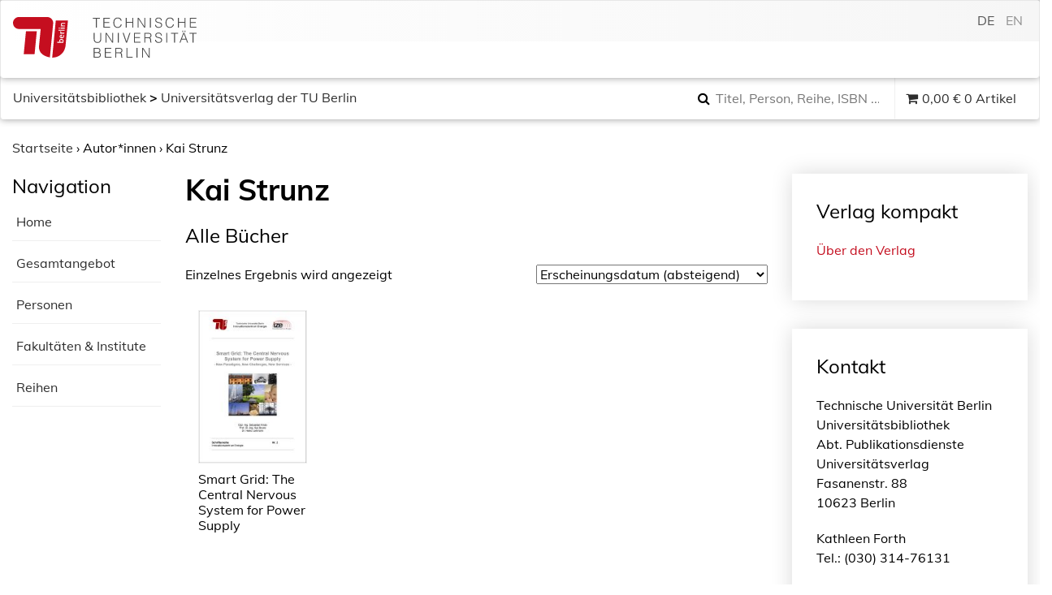

--- FILE ---
content_type: text/html; charset=UTF-8
request_url: https://verlag.tu-berlin.de/autoren/kai-strunz/
body_size: 16344
content:
<!DOCTYPE html>
<html lang="de">
<head>
    <meta charset="UTF-8">
    <meta name="viewport" content="width=device-width, initial-scale=1">
    <meta http-equiv="X-UA-Compatible" content="IE=edge">
    <link rel="profile" href="http://gmpg.org/xfn/11">
    <link rel="pingback" href="https://verlag.tu-berlin.de/xmlrpc.php">
    <meta name="theme-color" content="#990000">
    <meta http-equiv="x-ua-compatible" content="IE=edge,chrome=1">
    <meta name="msapplication-TileColor" content="#2b5797">
    <meta name="msapplication-TileImage" content="https://verlag.tu-berlin.de/wp-content/themes/tuberlin/img/mstile-150x150.png">
    <link rel="apple-touch-icon" href="https://verlag.tu-berlin.de/wp-content/themes/tuberlin/img/apple-touch-icon.png" sizes="180x180">
    <link rel="icon" type="image/png" href="https://verlag.tu-berlin.de/wp-content/themes/tuberlin/img/favicon-32x32.png" sizes="32x32">
    <link rel="icon" type="image/png" href="https://verlag.tu-berlin.de/wp-content/themes/tuberlin/img/favicon-16x16.png" sizes="16x16">
<link media="all" href="https://verlag.tu-berlin.de/wp-content/cache/autoptimize/css/autoptimize_48aa99da26e012b52066aa5e2a78231c.css" rel="stylesheet"><link media="only screen and (max-width: 768px)" href="https://verlag.tu-berlin.de/wp-content/cache/autoptimize/css/autoptimize_dcb2de333eec7ab4ae31385ed8d6a393.css" rel="stylesheet"><title>Kai Strunz &#8211; TU Berlin Universitätsverlag</title>
<meta name='robots' content='max-image-preview:large' />
	
	<link rel='dns-prefetch' href='//ajax.googleapis.com' />
<link rel='dns-prefetch' href='//maxcdn.bootstrapcdn.com' />
<link rel="alternate" type="application/rss+xml" title="TU Berlin Universitätsverlag &raquo; Feed" href="https://verlag.tu-berlin.de/feed/" />
<link rel="alternate" type="application/rss+xml" title="TU Berlin Universitätsverlag &raquo; Kommentar-Feed" href="https://verlag.tu-berlin.de/comments/feed/" />
<link rel="alternate" type="application/rss+xml" title="TU Berlin Universitätsverlag &raquo; Autor*in-Feed für Kai Strunz" href="https://verlag.tu-berlin.de/autoren/kai-strunz/feed/" />
<script type="text/javascript">
/* <![CDATA[ */
window._wpemojiSettings = {"baseUrl":"https:\/\/s.w.org\/images\/core\/emoji\/15.0.3\/72x72\/","ext":".png","svgUrl":"https:\/\/s.w.org\/images\/core\/emoji\/15.0.3\/svg\/","svgExt":".svg","source":{"concatemoji":"https:\/\/verlag.tu-berlin.de\/wp-includes\/js\/wp-emoji-release.min.js?ver=6.7.4"}};
/*! This file is auto-generated */
!function(i,n){var o,s,e;function c(e){try{var t={supportTests:e,timestamp:(new Date).valueOf()};sessionStorage.setItem(o,JSON.stringify(t))}catch(e){}}function p(e,t,n){e.clearRect(0,0,e.canvas.width,e.canvas.height),e.fillText(t,0,0);var t=new Uint32Array(e.getImageData(0,0,e.canvas.width,e.canvas.height).data),r=(e.clearRect(0,0,e.canvas.width,e.canvas.height),e.fillText(n,0,0),new Uint32Array(e.getImageData(0,0,e.canvas.width,e.canvas.height).data));return t.every(function(e,t){return e===r[t]})}function u(e,t,n){switch(t){case"flag":return n(e,"\ud83c\udff3\ufe0f\u200d\u26a7\ufe0f","\ud83c\udff3\ufe0f\u200b\u26a7\ufe0f")?!1:!n(e,"\ud83c\uddfa\ud83c\uddf3","\ud83c\uddfa\u200b\ud83c\uddf3")&&!n(e,"\ud83c\udff4\udb40\udc67\udb40\udc62\udb40\udc65\udb40\udc6e\udb40\udc67\udb40\udc7f","\ud83c\udff4\u200b\udb40\udc67\u200b\udb40\udc62\u200b\udb40\udc65\u200b\udb40\udc6e\u200b\udb40\udc67\u200b\udb40\udc7f");case"emoji":return!n(e,"\ud83d\udc26\u200d\u2b1b","\ud83d\udc26\u200b\u2b1b")}return!1}function f(e,t,n){var r="undefined"!=typeof WorkerGlobalScope&&self instanceof WorkerGlobalScope?new OffscreenCanvas(300,150):i.createElement("canvas"),a=r.getContext("2d",{willReadFrequently:!0}),o=(a.textBaseline="top",a.font="600 32px Arial",{});return e.forEach(function(e){o[e]=t(a,e,n)}),o}function t(e){var t=i.createElement("script");t.src=e,t.defer=!0,i.head.appendChild(t)}"undefined"!=typeof Promise&&(o="wpEmojiSettingsSupports",s=["flag","emoji"],n.supports={everything:!0,everythingExceptFlag:!0},e=new Promise(function(e){i.addEventListener("DOMContentLoaded",e,{once:!0})}),new Promise(function(t){var n=function(){try{var e=JSON.parse(sessionStorage.getItem(o));if("object"==typeof e&&"number"==typeof e.timestamp&&(new Date).valueOf()<e.timestamp+604800&&"object"==typeof e.supportTests)return e.supportTests}catch(e){}return null}();if(!n){if("undefined"!=typeof Worker&&"undefined"!=typeof OffscreenCanvas&&"undefined"!=typeof URL&&URL.createObjectURL&&"undefined"!=typeof Blob)try{var e="postMessage("+f.toString()+"("+[JSON.stringify(s),u.toString(),p.toString()].join(",")+"));",r=new Blob([e],{type:"text/javascript"}),a=new Worker(URL.createObjectURL(r),{name:"wpTestEmojiSupports"});return void(a.onmessage=function(e){c(n=e.data),a.terminate(),t(n)})}catch(e){}c(n=f(s,u,p))}t(n)}).then(function(e){for(var t in e)n.supports[t]=e[t],n.supports.everything=n.supports.everything&&n.supports[t],"flag"!==t&&(n.supports.everythingExceptFlag=n.supports.everythingExceptFlag&&n.supports[t]);n.supports.everythingExceptFlag=n.supports.everythingExceptFlag&&!n.supports.flag,n.DOMReady=!1,n.readyCallback=function(){n.DOMReady=!0}}).then(function(){return e}).then(function(){var e;n.supports.everything||(n.readyCallback(),(e=n.source||{}).concatemoji?t(e.concatemoji):e.wpemoji&&e.twemoji&&(t(e.twemoji),t(e.wpemoji)))}))}((window,document),window._wpemojiSettings);
/* ]]> */
</script>












<link rel='stylesheet' id='jquery-style-css' href='http://ajax.googleapis.com/ajax/libs/jqueryui/1.11.1/themes/smoothness/jquery-ui.css?ver=6.7.4' type='text/css' media='all' />
<link rel='stylesheet' id='font-awesome-css' href='//maxcdn.bootstrapcdn.com/font-awesome/4.7.0/css/font-awesome.min.css?ver=6.7.4' type='text/css' media='all' />
<link rel='stylesheet' id='mm-compiled-options-mobmenu-css' href='https://verlag.tu-berlin.de/wp-content/cache/autoptimize/css/autoptimize_single_37895d74c6eecd984bdc11575d643dae.css?ver=2.8.6-428' type='text/css' media='all' />






<script type="text/javascript" src="https://verlag.tu-berlin.de/wp-includes/js/jquery/jquery.min.js?ver=3.7.1" id="jquery-core-js"></script>
<script type="text/javascript" src="https://verlag.tu-berlin.de/wp-includes/js/jquery/jquery-migrate.min.js?ver=3.4.1" id="jquery-migrate-js"></script>
<script type="text/javascript" src="https://verlag.tu-berlin.de/wp-includes/js/jquery/ui/core.min.js?ver=1.13.3" id="jquery-ui-core-js"></script>
<script type="text/javascript" src="https://verlag.tu-berlin.de/wp-includes/js/jquery/ui/menu.min.js?ver=1.13.3" id="jquery-ui-menu-js"></script>
<script type="text/javascript" src="https://verlag.tu-berlin.de/wp-includes/js/dist/dom-ready.min.js?ver=f77871ff7694fffea381" id="wp-dom-ready-js"></script>
<script type="text/javascript" src="https://verlag.tu-berlin.de/wp-includes/js/dist/hooks.min.js?ver=4d63a3d491d11ffd8ac6" id="wp-hooks-js"></script>
<script type="text/javascript" src="https://verlag.tu-berlin.de/wp-includes/js/dist/i18n.min.js?ver=5e580eb46a90c2b997e6" id="wp-i18n-js"></script>
<script type="text/javascript" id="wp-i18n-js-after">
/* <![CDATA[ */
wp.i18n.setLocaleData( { 'text direction\u0004ltr': [ 'ltr' ] } );
/* ]]> */
</script>
<script type="text/javascript" id="wp-a11y-js-translations">
/* <![CDATA[ */
( function( domain, translations ) {
	var localeData = translations.locale_data[ domain ] || translations.locale_data.messages;
	localeData[""].domain = domain;
	wp.i18n.setLocaleData( localeData, domain );
} )( "default", {"translation-revision-date":"2026-01-24 23:23:43+0000","generator":"GlotPress\/4.0.3","domain":"messages","locale_data":{"messages":{"":{"domain":"messages","plural-forms":"nplurals=2; plural=n != 1;","lang":"de"},"Notifications":["Benachrichtigungen"]}},"comment":{"reference":"wp-includes\/js\/dist\/a11y.js"}} );
/* ]]> */
</script>
<script type="text/javascript" src="https://verlag.tu-berlin.de/wp-includes/js/dist/a11y.min.js?ver=3156534cc54473497e14" id="wp-a11y-js"></script>
<script type="text/javascript" src="https://verlag.tu-berlin.de/wp-includes/js/jquery/ui/autocomplete.min.js?ver=1.13.3" id="jquery-ui-autocomplete-js"></script>
<script type="text/javascript" id="asol-autocomplete-js-extra">
/* <![CDATA[ */
var AsolAutocomplete = {"url":"https:\/\/verlag.tu-berlin.de\/wp-admin\/admin-ajax.php"};
/* ]]> */
</script>
<script type="text/javascript" src="https://verlag.tu-berlin.de/wp-content/themes/tuberlin/js/asol-autocomplete.js?ver=1.0" id="asol-autocomplete-js"></script>
<script type="text/javascript" src="https://verlag.tu-berlin.de/wp-content/themes/tuberlin/js/jquery.magnific-popup.min.js?ver=1.0" id="jquery.magnific-popup-js"></script>
<!--[if lt IE 9]>
<script type="text/javascript" src="https://verlag.tu-berlin.de/wp-content/themes/tuberlin/inc/assets/js/html5.js?ver=3.7.0" id="html5hiv-js"></script>
<![endif]-->
<script type="text/javascript" src="https://verlag.tu-berlin.de/wp-content/plugins/mobile-menu/includes/js/mobmenu.js?ver=2.8.6" id="mobmenujs-js"></script>
<link rel="https://api.w.org/" href="https://verlag.tu-berlin.de/wp-json/" /><link rel="EditURI" type="application/rsd+xml" title="RSD" href="https://verlag.tu-berlin.de/xmlrpc.php?rsd" />
<meta name="generator" content="WordPress 6.7.4" />
<meta name="generator" content="WooCommerce 4.8.0" />

<link hreflang="de" href="https://verlag.tu-berlin.de/autoren/kai-strunz/" rel="alternate" />
<link hreflang="en" href="https://verlag.tu-berlin.de/en/autoren/kai-strunz/" rel="alternate" />
<link hreflang="x-default" href="https://verlag.tu-berlin.de/autoren/kai-strunz/" rel="alternate" />
<meta name="generator" content="qTranslate-XT 3.14.2" />
    
    	<noscript><style>.woocommerce-product-gallery{ opacity: 1 !important; }</style></noscript>
	</head>

<body class="archive tax-autor term-kai-strunz term-4508 theme-tuberlin woocommerce woocommerce-page woocommerce-no-js hfeed mob-menu-slideout-over">
<a class="skip-link screen-reader-text" href="#content">Skip to content</a>
<nav class="navbar navbar-default">
	<div class="container-fluid">
        <div class="navbar-header">
			 
			<div id="dl-menu" class="dl-menuwrapper visible-sm visible-xs">
				<button class="dl-trigger" type="button" data-toggle="collapse" data-target="#main-nav" aria-controls="" aria-expanded="false" aria-label="Toggle navigation">
					<span class="navbar-toggler-icon"></span>
				</button>

				<ul id="menu-hauptnavigation" class="dl-menu"><li itemscope="itemscope" itemtype="https://www.schema.org/SiteNavigationElement" id="menu-item-40" class="menu-item menu-item-type-post_type menu-item-object-page menu-item-40 nav-item"><a title="Mein Konto" href="https://verlag.tu-berlin.de/mein-konto/" class="nav-link">Mein Konto</a></li>
<li itemscope="itemscope" itemtype="https://www.schema.org/SiteNavigationElement" id="menu-item-41" class="menu-item menu-item-type-post_type menu-item-object-page menu-item-41 nav-item"><a title="Kasse" href="https://verlag.tu-berlin.de/kasse/" class="nav-link">Kasse</a></li>
<li itemscope="itemscope" itemtype="https://www.schema.org/SiteNavigationElement" id="menu-item-42" class="menu-item menu-item-type-post_type menu-item-object-page menu-item-42 nav-item"><a title="Warenkorb" href="https://verlag.tu-berlin.de/warenkorb/" class="nav-link">Warenkorb</a></li>
</ul>			</div>
			<a class="navbar-brand" href="https://www.tu.berlin/" rel="nofollow" target="_new" title="TU Berlin">
				<!--<img src="https://verlag.tu-berlin.de/wp-content/themes/tuberlin/img/TU_Logo_lang_RGB_rot.svg" class="page__logo" alt="" title="Technische Universität Berlin" width="240" height="54">-->
<div class="logo_front"><svg xmlns="http://www.w3.org/2000/svg" xml:space="preserve" id="svg2" version="1.1" viewBox="0 0 73 54" width="73" height="54">
  <defs id="defs6"></defs>
  <g transform="matrix(1,0,0,-1,0,54)" id="g10">
    <g transform="scale(0.05428,0.05428)" id="g12">
      <path d="m 954.277,0 c 79.903,0 137.323,23.7188 181.913,53.5938 41.58,27.8593 73.81,60.8322 98.54,103.3592 31.95,54.973 41.79,106.063 44.49,135.703 0.02,0.242 58.71,617.86 58.71,617.86 l -296.23,0.019 C 1041.7,910.535 954.18,0 954.277,0" id="path14" style="fill:#c50e1f;fill-opacity:1;fill-rule:nonzero;stroke:none"></path>
      <path d="M 674.004,703.535 633.895,286.934 c -7.379,-99.7 30,-150.918 53.261,-177.911 42.485,-49.2886 120.61,-88.0386 210.832,-104.19878 2.5,26.49218 80.215,832.89878 80.215,833.04678 2.695,41.395 -9.355,77.598 -36.973,109.141 -32.207,36.785 -79.863,47.812 -99.55,47.812 L 133.391,994.746 C 80.1055,994.746 0,940.672 0,851.492 0,741.301 97.918,703.523 131.609,703.523 c 17.2,0 542.395,0.012 542.395,0.012" id="path16" style="fill:#c50e1f;fill-opacity:1;fill-rule:nonzero;stroke:none"></path>
      <path d="m 261.555,83.7305 263.758,0.0078 53.972,560.5197 -263.765,-0.012 c 0,0 -47.141,-487.93 -53.965,-560.5155 l 0,0" id="path18" style="fill:#c50e1f;fill-opacity:1;fill-rule:nonzero;stroke:none"></path>
      <path d="m 1145.06,412.961 c -1.6,-16.555 16.6,-25.461 33.83,-25.481 l 31.54,-0.031 c 1.87,4.555 2.99,9.719 3.61,16.137 1.68,17.586 -7.81,29.59 -35.27,29.617 -20.49,0.012 -32.38,-6.398 -33.71,-20.242 z m 86.23,-11.035 c -1.39,-14.485 -3.87,-25.453 -7.83,-36.621 l -146.94,0.125 2.15,22.136 46.94,-0.039 c 5.93,-0.007 14.08,-0.632 19.27,-1.882 l 0.04,0.418 c -12.19,5.382 -19,17.597 -17.54,32.707 2.35,24.406 20.86,37.832 51.58,37.812 35.26,-0.027 55.63,-20.527 52.33,-54.656" id="path20" style="fill:#ffffff;fill-opacity:1;fill-rule:nonzero;stroke:none"></path>
      <path d="m 1153.55,520.371 c -1.19,-12.402 7.19,-21.105 21.16,-22.988 l 4.2,43.652 c -14.32,0.43 -24.11,-7.629 -25.36,-20.664 z m 42.56,41.965 -6.29,-65.371 c 23.11,-0.649 34.3,9.273 36.33,30.379 0.96,9.922 -0.1,20.273 -3.08,29.59 l 17.28,2.871 c 3.07,-10.75 4.28,-23.586 3.05,-36.407 -3.05,-31.652 -21.13,-49.218 -56.99,-49.187 -30.55,0.027 -52,17.625 -49.14,47.41 2.83,29.375 23.26,41.57 46.42,41.555 3.28,0 8.19,-0.227 12.42,-0.84" id="path22" style="fill:#ffffff;fill-opacity:1;fill-rule:nonzero;stroke:none"></path>
      <path d="m 1170.43,640.41 c -5.86,-20.469 7.32,-30.41 37.85,-30.441 l 41.41,-0.028 -2.15,-22.136 -101.84,0.086 2.03,21.101 c 5.73,-0.008 14.69,-0.633 22.35,-2.09 l 0.04,0.411 c -13.3,4.574 -25,14.921 -21.1,34.16 l 21.41,-1.063" id="path24" style="fill:#ffffff;fill-opacity:1;fill-rule:nonzero;stroke:none"></path>
      <path d="m 1254.53,660.391 -149.59,0.125 2.13,22.129 149.59,-0.125 -2.13,-22.129" id="path26" style="fill:#ffffff;fill-opacity:1;fill-rule:nonzero;stroke:none"></path>
      <path d="m 1259.57,712.793 -101.84,0.09 2.13,22.129 101.86,-0.09 -2.15,-22.129 z m -118.81,11.27 c -0.74,-7.872 -7.3,-14.266 -15.1,-14.258 -7.57,0 -13.1,6.414 -12.36,14.289 0.74,7.652 7.52,14.051 15.1,14.051 7.58,-0.008 13.1,-6.426 12.36,-14.082" id="path28" style="fill:#ffffff;fill-opacity:1;fill-rule:nonzero;stroke:none"></path>
      <path d="m 1270.8,829.395 -65.37,0.058 c -12.7,0.012 -20.63,-3.508 -21.76,-15.293 -1.48,-15.527 13.6,-26.902 34.1,-26.926 l 48.97,-0.039 -2.13,-22.136 -101.84,0.086 2.03,21.105 c 5.53,-0.012 14.3,-0.43 19.93,-1.465 l 0.02,0.203 c -12.54,6.008 -20.36,18.43 -18.68,35.813 2.25,23.371 17.7,30.594 35.53,30.578 l 71.31,-0.063 -2.11,-21.921" id="path30" style="fill:#ffffff;fill-opacity:1;fill-rule:nonzero;stroke:none"></path>
    </g>
  </g>
</svg>
</div>
<div class="logo_back">
<svg viewBox="0 0 139 54" version="1.1" xmlns="http://www.w3.org/2000/svg" xmlns:xlink="http://www.w3.org/1999/xlink" width="139" height="54">
  <g stroke="none" stroke-width="1" fill="none" fill-rule="evenodd">
    <g transform="translate(-268.000000, -24.000000)">
      <path class="cls-2" d="M268.288,25.04 L277.72,25.04 L277.72,26.084 L273.616,26.084 L273.616,38 L272.392,38 L272.392,26.084 L268.288,26.084 L268.288,25.04 Z M282.416,38 L282.416,25.04 L291.038,25.04 L291.038,26.084 L283.64,26.084 L283.64,30.764 L290.318,30.764 L290.318,31.808 L283.64,31.808 L283.64,36.956 L291.218,36.956 L291.218,38 L282.416,38 Z M305.562,28.802 C305.309999,27.6979945 304.842004,26.9120023 304.158,26.444 C303.473997,25.9759977 302.580006,25.742 301.476,25.742 C300.695996,25.742 300.024003,25.8979984 299.46,26.21 C298.895997,26.5220016 298.431002,26.9419974 298.065,27.47 C297.698998,27.9980026 297.429001,28.6069965 297.255,29.297 C297.080999,29.9870034 296.994,30.7159962 296.994,31.484 C296.994,32.2040036 297.068999,32.9119965 297.219,33.608 C297.369001,34.3040035 297.617998,34.9249973 297.966,35.471 C298.314002,36.0170027 298.781997,36.4579983 299.37,36.794 C299.958003,37.1300017 300.695996,37.298 301.584,37.298 C302.136003,37.298 302.639998,37.2080009 303.096,37.028 C303.552002,36.8479991 303.950998,36.5990016 304.293,36.281 C304.635002,35.9629984 304.922999,35.5880022 305.157,35.156 C305.391001,34.7239978 305.567999,34.2500026 305.688,33.734 L306.966,33.734 C306.821999,34.3580031 306.612001,34.9489972 306.336,35.507 C306.059999,36.0650028 305.697002,36.5539979 305.247,36.974 C304.796998,37.3940021 304.251003,37.7269988 303.609,37.973 C302.966997,38.2190012 302.214004,38.342 301.35,38.342 C300.353995,38.342 299.502004,38.1590018 298.794,37.793 C298.085997,37.4269982 297.507002,36.9320031 297.057,36.308 C296.606998,35.6839969 296.280001,34.9610041 296.076,34.139 C295.871999,33.3169959 295.77,32.4440046 295.77,31.52 C295.77,30.2839938 295.922999,29.2340043 296.229,28.37 C296.535002,27.5059957 296.957997,26.8010027 297.498,26.255 C298.038003,25.7089973 298.673996,25.3130012 299.406,25.067 C300.138004,24.8209988 300.935996,24.698 301.8,24.698 C302.460003,24.698 303.074997,24.7849991 303.645,24.959 C304.215003,25.1330009 304.718998,25.3939983 305.157,25.742 C305.595002,26.0900017 305.954999,26.5189975 306.237,27.029 C306.519002,27.5390025 306.714,28.1299966 306.822,28.802 L305.562,28.802 Z M312.292,38 L312.292,25.04 L313.516,25.04 L313.516,30.602 L321.184,30.602 L321.184,25.04 L322.408,25.04 L322.408,38 L321.184,38 L321.184,31.646 L313.516,31.646 L313.516,38 L312.292,38 Z M329.48,26.696 L329.444,26.696 L329.444,38 L328.22,38 L328.22,25.04 L329.606,25.04 L337.094,36.362 L337.13,36.362 L337.13,25.04 L338.354,25.04 L338.354,38 L336.932,38 L329.48,26.696 Z M344.634,38 L344.634,25.04 L345.858,25.04 L345.858,38 L344.634,38 Z M352.66,34.13 C352.708001,34.7060029 352.836999,35.194998 353.047,35.597 C353.257001,35.999002 353.526999,36.3259987 353.857,36.578 C354.187002,36.8300013 354.567998,37.0129994 355,37.127 C355.432002,37.2410006 355.893998,37.298 356.386,37.298 C356.962003,37.298 357.459998,37.2260007 357.88,37.082 C358.300002,36.9379993 358.641999,36.7430012 358.906,36.497 C359.170002,36.2509988 359.365,35.9660016 359.491,35.642 C359.617001,35.3179984 359.68,34.9760018 359.68,34.616 C359.68,34.1119975 359.566001,33.7040016 359.338,33.392 C359.109999,33.0799984 358.813002,32.825001 358.447,32.627 C358.080998,32.428999 357.661003,32.2700006 357.187,32.15 C356.712998,32.0299994 356.227003,31.9130006 355.729,31.799 C355.230998,31.6849994 354.745003,31.5500008 354.271,31.394 C353.796998,31.2379992 353.377002,31.0280013 353.011,30.764 C352.644998,30.4999987 352.348001,30.1610021 352.12,29.747 C351.891999,29.3329979 351.778,28.8080032 351.778,28.172 C351.778,27.7279978 351.870999,27.2960021 352.057,26.876 C352.243001,26.4559979 352.518998,26.0840016 352.885,25.76 C353.251002,25.4359984 353.709998,25.178001 354.262,24.986 C354.814003,24.793999 355.449997,24.698 356.17,24.698 C356.902004,24.698 357.540998,24.799999 358.087,25.004 C358.633003,25.208001 359.085998,25.4869982 359.446,25.841 C359.806002,26.1950018 360.075999,26.6059977 360.256,27.074 C360.436001,27.5420023 360.526,28.0399974 360.526,28.568 L359.356,28.568 C359.356,28.0759975 359.269001,27.6500018 359.095,27.29 C358.920999,26.9299982 358.684002,26.6360011 358.384,26.408 C358.083999,26.1799989 357.742002,26.0120005 357.358,25.904 C356.973998,25.7959995 356.578002,25.742 356.17,25.742 C355.545997,25.742 355.021002,25.8289991 354.595,26.003 C354.168998,26.1770009 353.830002,26.4019986 353.578,26.678 C353.325999,26.9540014 353.152001,27.2599983 353.056,27.596 C352.96,27.9320017 352.942,28.2679983 353.002,28.604 C353.074001,29.0240021 353.241999,29.3599987 353.506,29.612 C353.770002,29.8640013 354.093998,30.0709992 354.478,30.233 C354.862002,30.3950008 355.284998,30.5269995 355.747,30.629 C356.209003,30.7310005 356.679998,30.8389994 357.16,30.953 C357.640003,31.0670006 358.104998,31.2019992 358.555,31.358 C359.005003,31.5140008 359.403999,31.7239987 359.752,31.988 C360.100002,32.2520013 360.378999,32.5909979 360.589,33.005 C360.799001,33.4190021 360.904,33.9379969 360.904,34.562 C360.904,35.762006 360.490004,36.6919967 359.662,37.352 C358.833996,38.0120033 357.670008,38.342 356.17,38.342 C355.497997,38.342 354.874003,38.2550009 354.298,38.081 C353.721997,37.9069991 353.224002,37.6430018 352.804,37.289 C352.383998,36.9349982 352.057001,36.4970026 351.823,35.975 C351.588999,35.4529974 351.472,34.8380035 351.472,34.13 L352.66,34.13 Z M375.302,28.802 C375.049999,27.6979945 374.582004,26.9120023 373.898,26.444 C373.213997,25.9759977 372.320006,25.742 371.216,25.742 C370.435996,25.742 369.764003,25.8979984 369.2,26.21 C368.635998,26.5220016 368.171002,26.9419974 367.805,27.47 C367.438999,27.9980026 367.169001,28.6069965 366.995,29.297 C366.820999,29.9870034 366.734,30.7159962 366.734,31.484 C366.734,32.2040036 366.809,32.9119965 366.959,33.608 C367.109001,34.3040035 367.357999,34.9249973 367.706,35.471 C368.054002,36.0170027 368.521997,36.4579983 369.11,36.794 C369.698003,37.1300017 370.435996,37.298 371.324,37.298 C371.876003,37.298 372.379998,37.2080009 372.836,37.028 C373.292003,36.8479991 373.690999,36.5990016 374.033,36.281 C374.375002,35.9629984 374.662999,35.5880022 374.897,35.156 C375.131002,34.7239978 375.308,34.2500026 375.428,33.734 L376.706,33.734 C376.562,34.3580031 376.352002,34.9489972 376.076,35.507 C375.799999,36.0650028 375.437003,36.5539979 374.987,36.974 C374.536998,37.3940021 373.991004,37.7269988 373.349,37.973 C372.706997,38.2190012 371.954005,38.342 371.09,38.342 C370.093995,38.342 369.242004,38.1590018 368.534,37.793 C367.825997,37.4269982 367.247003,36.9320031 366.797,36.308 C366.346998,35.6839969 366.020001,34.9610041 365.816,34.139 C365.611999,33.3169959 365.51,32.4440046 365.51,31.52 C365.51,30.2839938 365.662999,29.2340043 365.969,28.37 C366.275002,27.5059957 366.697998,26.8010027 367.238,26.255 C367.778003,25.7089973 368.413997,25.3130012 369.146,25.067 C369.878004,24.8209988 370.675996,24.698 371.54,24.698 C372.200004,24.698 372.814997,24.7849991 373.385,24.959 C373.955003,25.1330009 374.458998,25.3939983 374.897,25.742 C375.335003,26.0900017 375.694999,26.5189975 375.977,27.029 C376.259002,27.5390025 376.454,28.1299966 376.562,28.802 L375.302,28.802 Z M382.032,38 L382.032,25.04 L383.256,25.04 L383.256,30.602 L390.924,30.602 L390.924,25.04 L392.148,25.04 L392.148,38 L390.924,38 L390.924,31.646 L383.256,31.646 L383.256,38 L382.032,38 Z M397.996,38 L397.996,25.04 L406.618,25.04 L406.618,26.084 L399.22,26.084 L399.22,30.764 L405.898,30.764 L405.898,31.808 L399.22,31.808 L399.22,36.956 L406.798,36.956 L406.798,38 L397.996,38 Z M269.476,45.04 L270.7,45.04 L270.7,52.762 C270.7,54.370008 270.999997,55.5279965 271.6,56.236 C272.200003,56.9440035 273.165993,57.298 274.498,57.298 C275.194003,57.298 275.784998,57.2050009 276.271,57.019 C276.757002,56.8329991 277.149998,56.5510019 277.45,56.173 C277.750001,55.7949981 277.965999,55.3240028 278.098,54.76 C278.230001,54.1959972 278.296,53.5300038 278.296,52.762 L278.296,45.04 L279.52,45.04 L279.52,53.122 C279.52,54.8140085 279.103004,56.1069955 278.269,57.001 C277.434996,57.8950045 276.178008,58.342 274.498,58.342 C272.805992,58.342 271.546004,57.8860046 270.718,56.974 C269.889996,56.0619954 269.476,54.7780083 269.476,53.122 L269.476,45.04 Z M286.628,46.696 L286.592,46.696 L286.592,58 L285.368,58 L285.368,45.04 L286.754,45.04 L294.242,56.362 L294.278,56.362 L294.278,45.04 L295.502,45.04 L295.502,58 L294.08,58 L286.628,46.696 Z M301.782,58 L301.782,45.04 L303.006,45.04 L303.006,58 L301.782,58 Z M308.17,45.04 L309.448,45.04 L313.354,56.56 L317.242,45.04 L318.52,45.04 L314.02,58 L312.67,58 L308.17,45.04 Z M323.252,58 L323.252,45.04 L331.874,45.04 L331.874,46.084 L324.476,46.084 L324.476,50.764 L331.154,50.764 L331.154,51.808 L324.476,51.808 L324.476,56.956 L332.054,56.956 L332.054,58 L323.252,58 Z M342.222,51.07 C342.678003,51.07 343.100998,51.0220005 343.491,50.926 C343.881002,50.8299995 344.219999,50.6770011 344.508,50.467 C344.796002,50.256999 345.023999,49.9900016 345.192,49.666 C345.360001,49.3419984 345.444,48.9520023 345.444,48.496 C345.444,48.0159976 345.357001,47.6200016 345.183,47.308 C345.008999,46.9959984 344.775002,46.7500009 344.481,46.57 C344.186999,46.3899991 343.851002,46.2640004 343.473,46.192 C343.094998,46.1199996 342.702002,46.084 342.294,46.084 L338.406,46.084 L338.406,51.07 L342.222,51.07 Z M338.406,52.114 L338.406,58 L337.182,58 L337.182,45.04 L342.258,45.04 C343.686007,45.04 344.777996,45.3069973 345.534,45.841 C346.290004,46.3750027 346.668,47.241994 346.668,48.442 C346.668,49.2580041 346.503002,49.9059976 346.173,50.386 C345.842999,50.8660024 345.306004,51.2739983 344.562,51.61 C344.946002,51.7420007 345.245999,51.9339987 345.462,52.186 C345.678001,52.4380013 345.84,52.7259984 345.948,53.05 C346.056001,53.3740016 346.125,53.7159982 346.155,54.076 C346.185,54.4360018 346.206,54.7839983 346.218,55.12 C346.23,55.6120025 346.251,56.0199984 346.281,56.344 C346.311,56.6680016 346.347,56.931999 346.389,57.136 C346.431,57.340001 346.482,57.4989994 346.542,57.613 C346.602001,57.7270006 346.674,57.8139997 346.758,57.874 L346.758,58 L345.408,58 C345.276,57.7839989 345.183001,57.4840019 345.129,57.1 C345.075,56.7159981 345.033,56.3140021 345.003,55.894 C344.973,55.4739979 344.949,55.066002 344.931,54.67 C344.913,54.273998 344.88,53.9500013 344.832,53.698 C344.76,53.3499983 344.643001,53.0710011 344.481,52.861 C344.318999,52.650999 344.124001,52.4920005 343.896,52.384 C343.667999,52.2759995 343.413002,52.2040002 343.131,52.168 C342.848999,52.1319998 342.558002,52.114 342.258,52.114 L338.406,52.114 Z M352.66,54.13 C352.708001,54.7060029 352.836999,55.194998 353.047,55.597 C353.257001,55.999002 353.526999,56.3259987 353.857,56.578 C354.187002,56.8300013 354.567998,57.0129994 355,57.127 C355.432002,57.2410006 355.893998,57.298 356.386,57.298 C356.962003,57.298 357.459998,57.2260007 357.88,57.082 C358.300002,56.9379993 358.641999,56.7430012 358.906,56.497 C359.170002,56.2509988 359.365,55.9660016 359.491,55.642 C359.617001,55.3179984 359.68,54.9760018 359.68,54.616 C359.68,54.1119975 359.566001,53.7040016 359.338,53.392 C359.109999,53.0799984 358.813002,52.825001 358.447,52.627 C358.080998,52.428999 357.661003,52.2700006 357.187,52.15 C356.712998,52.0299994 356.227003,51.9130006 355.729,51.799 C355.230998,51.6849994 354.745003,51.5500008 354.271,51.394 C353.796998,51.2379992 353.377002,51.0280013 353.011,50.764 C352.644998,50.4999987 352.348001,50.1610021 352.12,49.747 C351.891999,49.3329979 351.778,48.8080032 351.778,48.172 C351.778,47.7279978 351.870999,47.2960021 352.057,46.876 C352.243001,46.4559979 352.518998,46.0840016 352.885,45.76 C353.251002,45.4359984 353.709998,45.178001 354.262,44.986 C354.814003,44.793999 355.449997,44.698 356.17,44.698 C356.902004,44.698 357.540998,44.799999 358.087,45.004 C358.633003,45.208001 359.085998,45.4869982 359.446,45.841 C359.806002,46.1950018 360.075999,46.6059977 360.256,47.074 C360.436001,47.5420023 360.526,48.0399974 360.526,48.568 L359.356,48.568 C359.356,48.0759975 359.269001,47.6500018 359.095,47.29 C358.920999,46.9299982 358.684002,46.6360011 358.384,46.408 C358.083999,46.1799989 357.742002,46.0120005 357.358,45.904 C356.973998,45.7959995 356.578002,45.742 356.17,45.742 C355.545997,45.742 355.021002,45.8289991 354.595,46.003 C354.168998,46.1770009 353.830002,46.4019986 353.578,46.678 C353.325999,46.9540014 353.152001,47.2599983 353.056,47.596 C352.96,47.9320017 352.942,48.2679983 353.002,48.604 C353.074001,49.0240021 353.241999,49.3599987 353.506,49.612 C353.770002,49.8640013 354.093998,50.0709992 354.478,50.233 C354.862002,50.3950008 355.284998,50.5269995 355.747,50.629 C356.209003,50.7310005 356.679998,50.8389994 357.16,50.953 C357.640003,51.0670006 358.104998,51.2019992 358.555,51.358 C359.005003,51.5140008 359.403999,51.7239987 359.752,51.988 C360.100002,52.2520013 360.378999,52.5909979 360.589,53.005 C360.799001,53.4190021 360.904,53.9379969 360.904,54.562 C360.904,55.762006 360.490004,56.6919967 359.662,57.352 C358.833996,58.0120033 357.670008,58.342 356.17,58.342 C355.497997,58.342 354.874003,58.2550009 354.298,58.081 C353.721997,57.9069991 353.224002,57.6430018 352.804,57.289 C352.383998,56.9349982 352.057001,56.4970026 351.823,55.975 C351.588999,55.4529974 351.472,54.8380035 351.472,54.13 L352.66,54.13 Z M366.536,58 L366.536,45.04 L367.76,45.04 L367.76,58 L366.536,58 Z M372.888,45.04 L382.32,45.04 L382.32,46.084 L378.216,46.084 L378.216,58 L376.992,58 L376.992,46.084 L372.888,46.084 L372.888,45.04 Z M384.172,58 L389.266,45.04 L390.652,45.04 L395.62,58 L394.36,58 L392.866,53.932 L386.962,53.932 L385.432,58 L384.172,58 Z M387.376,52.888 L392.452,52.888 L389.914,46.084 L387.376,52.888 Z M387.988,42.016 L389.158,42.016 L389.158,43.852 L387.988,43.852 L387.988,42.016 Z M390.85,42.016 L392.02,42.016 L392.02,43.852 L390.85,43.852 L390.85,42.016 Z M397.49,45.04 L406.922,45.04 L406.922,46.084 L402.818,46.084 L402.818,58 L401.594,58 L401.594,46.084 L397.49,46.084 L397.49,45.04 Z M270.682,76.956 L273.796,76.956 C274.468003,76.956 275.052998,76.9260003 275.551,76.866 C276.049002,76.8059997 276.459998,76.6830009 276.784,76.497 C277.108002,76.3109991 277.350999,76.0470017 277.513,75.705 C277.675001,75.3629983 277.756,74.9100028 277.756,74.346 C277.756,73.8059973 277.666001,73.3710017 277.486,73.041 C277.305999,72.7109984 277.048002,72.4560009 276.712,72.276 C276.375998,72.0959991 275.974002,71.9730003 275.506,71.907 C275.037998,71.8409997 274.516003,71.808 273.94,71.808 L270.682,71.808 L270.682,76.956 Z M270.682,70.764 L273.778,70.764 C274.414003,70.764 274.947998,70.7100005 275.38,70.602 C275.812002,70.4939995 276.159999,70.335001 276.424,70.125 C276.688001,69.9149989 276.876999,69.6570015 276.991,69.351 C277.105001,69.0449985 277.162,68.694002 277.162,68.298 C277.162,67.889998 277.096001,67.5450014 276.964,67.263 C276.831999,66.9809986 276.622001,66.7530009 276.334,66.579 C276.045999,66.4049991 275.671002,66.2790004 275.209,66.201 C274.746998,66.1229996 274.180003,66.084 273.508,66.084 L270.682,66.084 L270.682,70.764 Z M269.458,78 L269.458,65.04 L274.138,65.04 C274.894004,65.04 275.541997,65.1179992 276.082,65.274 C276.622003,65.4300008 277.062998,65.6519986 277.405,65.94 C277.747002,66.2280014 277.995999,66.572998 278.152,66.975 C278.308001,67.377002 278.386,67.8179976 278.386,68.298 C278.386,68.7540023 278.326001,69.1469983 278.206,69.477 C278.085999,69.8070016 277.930001,70.0829989 277.738,70.305 C277.545999,70.5270011 277.327001,70.7009994 277.081,70.827 C276.834999,70.9530006 276.580001,71.0399998 276.316,71.088 L276.316,71.124 C277.216004,71.2560007 277.884998,71.6099971 278.323,72.186 C278.761002,72.7620029 278.98,73.4819957 278.98,74.346 C278.98,75.0180034 278.875001,75.5879977 278.665,76.056 C278.454999,76.5240023 278.164002,76.9019986 277.792,77.19 C277.419998,77.4780014 276.973003,77.6849994 276.451,77.811 C275.928997,77.9370006 275.362003,78 274.75,78 L269.458,78 Z M284.414,78 L284.414,65.04 L293.036,65.04 L293.036,66.084 L285.638,66.084 L285.638,70.764 L292.316,70.764 L292.316,71.808 L285.638,71.808 L285.638,76.956 L293.216,76.956 L293.216,78 L284.414,78 Z M303.384,71.07 C303.840002,71.07 304.262998,71.0220005 304.653,70.926 C305.043002,70.8299995 305.381999,70.6770011 305.67,70.467 C305.958002,70.2569989 306.185999,69.9900016 306.354,69.666 C306.522001,69.3419984 306.606,68.9520023 306.606,68.496 C306.606,68.0159976 306.519001,67.6200016 306.345,67.308 C306.170999,66.9959984 305.937002,66.7500009 305.643,66.57 C305.348999,66.3899991 305.013002,66.2640004 304.635,66.192 C304.256998,66.1199996 303.864002,66.084 303.456,66.084 L299.568,66.084 L299.568,71.07 L303.384,71.07 Z M299.568,72.114 L299.568,78 L298.344,78 L298.344,65.04 L303.42,65.04 C304.848007,65.04 305.939996,65.3069973 306.696,65.841 C307.452004,66.3750027 307.83,67.241994 307.83,68.442 C307.83,69.2580041 307.665002,69.9059976 307.335,70.386 C307.004998,70.8660024 306.468004,71.2739983 305.724,71.61 C306.108002,71.7420007 306.407999,71.9339987 306.624,72.186 C306.840001,72.4380013 307.002,72.7259984 307.11,73.05 C307.218001,73.3740016 307.287,73.7159982 307.317,74.076 C307.347,74.4360018 307.368,74.7839983 307.38,75.12 C307.392,75.6120025 307.413,76.0199984 307.443,76.344 C307.473,76.6680016 307.509,76.931999 307.551,77.136 C307.593,77.340001 307.644,77.4989994 307.704,77.613 C307.764,77.7270006 307.836,77.8139997 307.92,77.874 L307.92,78 L306.57,78 C306.437999,77.7839989 306.345,77.4840019 306.291,77.1 C306.237,76.7159981 306.195,76.3140021 306.165,75.894 C306.135,75.4739979 306.111,75.066002 306.093,74.67 C306.075,74.273998 306.042,73.9500013 305.994,73.698 C305.922,73.3499983 305.805001,73.071001 305.643,72.861 C305.480999,72.650999 305.286001,72.4920005 305.058,72.384 C304.829999,72.2759995 304.575002,72.2040002 304.293,72.168 C304.010999,72.1319998 303.720002,72.114 303.42,72.114 L299.568,72.114 Z M313.318,78 L313.318,65.04 L314.542,65.04 L314.542,76.956 L321.49,76.956 L321.49,78 L313.318,78 Z M326.708,78 L326.708,65.04 L327.932,65.04 L327.932,78 L326.708,78 Z M335.454,66.696 L335.418,66.696 L335.418,78 L334.194,78 L334.194,65.04 L335.58,65.04 L343.068,76.362 L343.104,76.362 L343.104,65.04 L344.328,65.04 L344.328,78 L342.906,78 L335.454,66.696 Z" fill="#4A4A4A"></path>
    </g>
  </g>
</svg>
</div>
				<!--<div class="logo-subtitle"></div>-->
			</a>
			<div class="header__gradient">
				<div id="widgetarea-top-right" class="container-fluid">
<section id="qtranxs_widget" class="widget qtranxs_widget">
<ul class="language-chooser language-chooser-custom qtranxs_language_chooser" id="qtranslate-2-chooser">
<li class="language-chooser-item language-chooser-item-de active"><a href="https://verlag.tu-berlin.de/de/autoren/kai-strunz/" title="Deutsch (de)">de</a></li>
<li class="language-chooser-item language-chooser-item-en"><a href="https://verlag.tu-berlin.de/en/autoren/kai-strunz/" title="English (en)">en</a></li>
</ul><div class="qtranxs_widget_end"></div>
</section></div>
			</div>
		</div>
		
	</div>
</nav>
<nav class="navbar navbar-default navbar-second">
	<div class="container-fluid">
        <div class="collapse navbar-collapse navbar-top-collapse">
		<span class="sub-name"><a href="https://www.ub.tu-berlin.de/startseite/" rel="nofollow" target="_new">Universitätsbibliothek</a> > <a href="https://verlag.tu-berlin.de/" target="_new" ref="nofollow">Universitätsverlag der TU Berlin</a></span>
			<a id="cart" class="cart-contents" href="https://verlag.tu-berlin.de/warenkorb/" title="View your shopping cart">
				<span class="price total-val"><span class="woocommerce-Price-amount amount"><bdi>0,00&nbsp;<span class="woocommerce-Price-currencySymbol">&euro;</span></bdi></span></span> <span class="items total-items-count">0 Artikel</span>
			</a>
			<div id="search">
			<form role="search" method="get" action="https://verlag.tu-berlin.de/">
				<label>
					<input type="search" placeholder="Titel, Person, Reihe, ISBN ..." value="" name="s" title="Search for:">
				</label>
				<input type="submit" class="search-submit btn btn-default" style="display: none;" value="Search">
			</form>

	
			</div>
						<!--<ul class="nav navbar-nav navbar-right nav-social">
				<li>					<a class="profile" href="https://verlag.tu-berlin.de/mein-konto/" title="Login / Register"><i class="fa fa-user"></i></a>
				 				</li>
			</ul>-->
		</div>
	</div>
</nav>
<div id="page" class="page  author">
	<div class="container-fluid">
		<div class="row"><div class="col-sm-12 breadcrumb-container">
		<div id="breadcrumbs"><a href="https://verlag.tu-berlin.de">Startseite</a> › <span>Autor*innen</span> › <span>Kai Strunz</span></div>	</div>
	
<aside id="secondary" class="widget-area col-sm-12 col-lg-2" role="complementary">
	<h3>Navigation</h3>
	<section id="nav_menu-3" class="widget widget_nav_menu"><div class="menu-menu-1-container"><ul id="menu-menu-1" class="menu"><li id="menu-item-4981" class="menu-item menu-item-type-post_type menu-item-object-page menu-item-home menu-item-4981"><a href="https://verlag.tu-berlin.de/">Home</a></li>
<li id="menu-item-4966" class="menu-item menu-item-type-post_type menu-item-object-page menu-item-4966"><a href="https://verlag.tu-berlin.de/shop/">Gesamtangebot</a></li>
<li id="menu-item-4985" class="menu-item menu-item-type-post_type menu-item-object-page menu-item-4985"><a href="https://verlag.tu-berlin.de/personen-institutionen/">Personen</a></li>
<li id="menu-item-4973" class="menu-item menu-item-type-post_type menu-item-object-page menu-item-4973"><a href="https://verlag.tu-berlin.de/fachgebiete/">Fakultäten &#038; Institute</a></li>
<li id="menu-item-4967" class="menu-item menu-item-type-post_type menu-item-object-page menu-item-4967"><a href="https://verlag.tu-berlin.de/reihen/">Reihen</a></li>
</ul></div></section></aside><!-- #secondary -->
    <section id="primary" class="content-area col-sm-12 col-md-9 col-lg-7">
        <main id="main" class="site-main" role="main">
							<header class="entry-header">
					<h1 class="entry-title">Kai Strunz</h1>				</header><!-- .entry-header -->
			            
			
			<!---->		
				<h3 class="custom-title sidebar-title-color gdl-title">Alle Bücher</h3>
		
			
				<div class="woocommerce-notices-wrapper"></div><p class="woocommerce-result-count">
	Einzelnes Ergebnis wird angezeigt</p>
<form class="woocommerce-ordering" method="get">
	<select name="orderby" class="orderby">
					<option value="title_list" >A - Z</option>
					<option value="title_list_desc" >Titel (absteigend)</option>
					<option value="release_list" >Erscheinungsdatum </option>
					<option value="release_list_desc"  selected='selected'>Erscheinungsdatum (absteigend)</option>
					<option value="price" >Nach Preise sortieren (aufsteigend)</option>
					<option value="price-desc" >Nach Preise sortieren (absteigend)</option>
			</select>
	<input type="hidden" name="paged" value="1" />
	</form>

				<ul class="products columns-4">

																					<div class="col-lg-3 col-md-2 col-sm-3 col-xs-6">
	<div class="item ">
	<a href="https://verlag.tu-berlin.de/produkt/978-3-7983-2216-5/" class="woocommerce-LoopProduct-link woocommerce-loop-product__link"><div class="imagewrapper"><img width="170" height="240" src="https://verlag.tu-berlin.de/wp-content/uploads/asolmerce/image-978-3-7983-22165-170x240.jpg" class="attachment-shop_catalog size-shop_catalog wp-post-image" alt="" decoding="async" srcset="https://verlag.tu-berlin.de/wp-content/uploads/asolmerce/image-978-3-7983-22165-170x240.jpg 170w, https://verlag.tu-berlin.de/wp-content/uploads/asolmerce/image-978-3-7983-22165-212x300.jpg 212w, https://verlag.tu-berlin.de/wp-content/uploads/asolmerce/image-978-3-7983-22165-724x1024.jpg 724w, https://verlag.tu-berlin.de/wp-content/uploads/asolmerce/image-978-3-7983-22165-768x1086.jpg 768w, https://verlag.tu-berlin.de/wp-content/uploads/asolmerce/image-978-3-7983-22165-1087x1536.jpg 1087w, https://verlag.tu-berlin.de/wp-content/uploads/asolmerce/image-978-3-7983-22165-1449x2048.jpg 1449w, https://verlag.tu-berlin.de/wp-content/uploads/asolmerce/image-978-3-7983-22165-600x848.jpg 600w, https://verlag.tu-berlin.de/wp-content/uploads/asolmerce/image-978-3-7983-22165-190x269.jpg 190w, https://verlag.tu-berlin.de/wp-content/uploads/asolmerce/image-978-3-7983-22165-361x510.jpg 361w, https://verlag.tu-berlin.de/wp-content/uploads/asolmerce/image-978-3-7983-22165-420x594.jpg 420w, https://verlag.tu-berlin.de/wp-content/uploads/asolmerce/image-978-3-7983-22165-143x202.jpg 143w, https://verlag.tu-berlin.de/wp-content/uploads/asolmerce/image-978-3-7983-22165-92x130.jpg 92w, https://verlag.tu-berlin.de/wp-content/uploads/asolmerce/image-978-3-7983-22165-350x495.jpg 350w, https://verlag.tu-berlin.de/wp-content/uploads/asolmerce/image-978-3-7983-22165-243x343.jpg 243w, https://verlag.tu-berlin.de/wp-content/uploads/asolmerce/image-978-3-7983-22165-540x763.jpg 540w, https://verlag.tu-berlin.de/wp-content/uploads/asolmerce/image-978-3-7983-22165-1320x1866.jpg 1320w, https://verlag.tu-berlin.de/wp-content/uploads/asolmerce/image-978-3-7983-22165-scaled.jpg 1811w" sizes="(max-width: 170px) 100vw, 170px" /></div><h3 title="Smart Grid: The Central Nervous System for Power Supply" class="woocommerce-loop-product__title">Smart Grid: The Central Nervous System for Power Supply</h3>



</a>



	</div>
</div>									
				</ul>

				
				
        </main><!-- #main -->
    </section><!-- #primary -->


<aside id="tertiary" class="widget-area col-sm-12 col-lg-3" role="complementary">
	<section id="widget_text" class="widget widget_text"><h3 class="widget-title">Verlag kompakt</h3>			<div class="textwidget"><p><a href="/ueber-den-verlag/">Über den Verlag</a></p>
</div>
		</section><section id="widget_text" class="widget widget_text"><h3 class="widget-title">Kontakt</h3>			<div class="textwidget"><p>Technische Universität Berlin<br />
Universitätsbibliothek<br />
Abt. Publikationsdienste<br />
Universitätsverlag<br />
Fasanenstr. 88<br />
10623 Berlin</p>
<p style="font-weight: 400;">Kathleen Forth<br />
Tel.: (030) 314-76131</p>
<p style="font-weight: 400;">Marléne Friedrich<br />
Tel.: (030) 314-76459</p>
<p style="font-weight: 400;">E-Mail: publikationen(at)ub.tu-berlin.de</p>
<p><a title="OpenStreetMap" href="https://osm.org/go/0MZu3J4H?m" target="_new" rel="nofollow">OpenStreetMap</a></p>
</div>
		</section></aside><!-- #tertiary -->
		</div><!-- .row -->
	</div><!-- .container -->
</div><!-- #page -->
<footer id="footer" role="contentinfo">
	        <div id="footer-widget" class="row m-0 border border-white bg-light">
            <div class="container-fluid">
                <div class="row">
                                            <div class="col-12 col-md-3  border border-white"><section id="nav_menu-4" class="widget widget_nav_menu"><h3 class="widget-title">Rechtliches</h3><div class="menu-footer-rechtliches-container"><ul id="menu-footer-rechtliches" class="menu"><li id="menu-item-5087" class="menu-item menu-item-type-post_type menu-item-object-page menu-item-5087"><a href="https://verlag.tu-berlin.de/agb-widerrufsbelehrung/">AGB</a></li>
<li id="menu-item-5013" class="menu-item menu-item-type-post_type menu-item-object-page menu-item-privacy-policy menu-item-5013"><a rel="privacy-policy" href="https://verlag.tu-berlin.de/datenschutzerklaerung/">Datenschutzerklärung</a></li>
<li id="menu-item-8673" class="menu-item menu-item-type-custom menu-item-object-custom menu-item-8673"><a href="https://www.tu.berlin/barrierefreiheit">Barrierefreiheit</a></li>
<li id="menu-item-5114" class="menu-item menu-item-type-custom menu-item-object-custom menu-item-5114"><a href="https://www.tu.berlin/impressum">Impressum</a></li>
</ul></div></section></div>
                                                                <div class="col-12 col-md-3 border border-white"><section id="nav_menu-5" class="widget widget_nav_menu"><h3 class="widget-title">TU</h3><div class="menu-footer-tu-container"><ul id="menu-footer-tu" class="menu"><li id="menu-item-5002" class="menu-item menu-item-type-custom menu-item-object-custom menu-item-5002"><a href="https://www.tu-berlin.de/menue/home/">TU Berlin</a></li>
<li id="menu-item-5003" class="menu-item menu-item-type-custom menu-item-object-custom menu-item-5003"><a href="https://www.tu.berlin/ub/">Universitätsbibliothek</a></li>
</ul></div></section></div>
                                                                <div class="col-12 col-md-3 border border-white"><section id="nav_menu-6" class="widget widget_nav_menu"><h3 class="widget-title">Shop</h3><div class="menu-footer-shop-container"><ul id="menu-footer-shop" class="menu"><li id="menu-item-5017" class="menu-item menu-item-type-post_type menu-item-object-page menu-item-5017"><a href="https://verlag.tu-berlin.de/bezugsinformationen/">Bezugsinformationen</a></li>
<li id="menu-item-7871" class="menu-item menu-item-type-custom menu-item-object-custom menu-item-7871"><a href="https://verlag.tu-berlin.de/programm/rss/">RSS Feed</a></li>
</ul></div></section></div>
                                    </div>
            </div>
        </div>

	<div class="footer-content">
		
		<div class="container-fluid">
		Webshop des Universitätsverlags der TU Berlin &nbsp;&nbsp;|&nbsp;&nbsp; powered by <a href="http://www.asol.at/">Allegro Solutions</a>
		</div>
	</div>
</footer>
    
<script type="application/ld+json">{"@context":"https:\/\/schema.org\/","@type":"BreadcrumbList","itemListElement":[{"@type":"ListItem","position":1,"item":{"name":"Startseite","@id":"https:\/\/verlag.tu-berlin.de"}},{"@type":"ListItem","position":2,"item":{"name":"Autor*innen","@id":"https:\/\/verlag.tu-berlin.de\/autoren\/kai-strunz\/"}},{"@type":"ListItem","position":3,"item":{"name":"Kai Strunz","@id":"https:\/\/verlag.tu-berlin.de\/autoren\/kai-strunz\/"}}]}</script><div class="mobmenu-overlay"></div><div class="mob-menu-header-holder mobmenu"  data-menu-display="mob-menu-slideout-over" data-open-icon="down-open" data-close-icon="up-open"><div  class="mobmenul-container"><a href="#" class="mobmenu-left-bt mobmenu-trigger-action" data-panel-target="mobmenu-left-panel" aria-label="Left Menu Button"><i class="mob-icon-menu mob-menu-icon"></i><i class="mob-icon-cancel-1 mob-cancel-button"></i></a></div><div class="mobmenur-container"></div></div>
		<div class="mobmenu-left-alignment mobmenu-panel mobmenu-left-panel  ">
		<a href="#" class="mobmenu-left-bt" aria-label="Left Menu Button"><i class="mob-icon-cancel-1 mob-cancel-button"></i></a>

		<div class="mobmenu-content">
		<div class="menu-menu-1-container"><ul id="mobmenuleft" class="wp-mobile-menu" role="menubar" aria-label="Main navigation for mobile devices"><li role="none"  class="menu-item menu-item-type-post_type menu-item-object-page menu-item-home menu-item-4981"><a href="https://verlag.tu-berlin.de/" role="menuitem" class="">Home</a></li><li role="none"  class="menu-item menu-item-type-post_type menu-item-object-page menu-item-4966"><a href="https://verlag.tu-berlin.de/shop/" role="menuitem" class="">Gesamtangebot</a></li><li role="none"  class="menu-item menu-item-type-post_type menu-item-object-page menu-item-4985"><a href="https://verlag.tu-berlin.de/personen-institutionen/" role="menuitem" class="">Personen</a></li><li role="none"  class="menu-item menu-item-type-post_type menu-item-object-page menu-item-4973"><a href="https://verlag.tu-berlin.de/fachgebiete/" role="menuitem" class="">Fakultäten &#038; Institute</a></li><li role="none"  class="menu-item menu-item-type-post_type menu-item-object-page menu-item-4967"><a href="https://verlag.tu-berlin.de/reihen/" role="menuitem" class="">Reihen</a></li></ul></div>
		</div><div class="mob-menu-left-bg-holder"></div></div>

			<script type="text/javascript">
		(function () {
			var c = document.body.className;
			c = c.replace(/woocommerce-no-js/, 'woocommerce-js');
			document.body.className = c;
		})()
	</script>
	<script type="text/javascript" src="https://verlag.tu-berlin.de/wp-content/plugins/woocommerce/assets/js/jquery-blockui/jquery.blockUI.min.js?ver=2.70" id="jquery-blockui-js"></script>
<script type="text/javascript" id="wc-add-to-cart-js-extra">
/* <![CDATA[ */
var wc_add_to_cart_params = {"ajax_url":"\/wp-admin\/admin-ajax.php","wc_ajax_url":"\/?wc-ajax=%%endpoint%%","i18n_view_cart":"Warenkorb anzeigen","cart_url":"https:\/\/verlag.tu-berlin.de\/warenkorb\/","is_cart":"","cart_redirect_after_add":"no"};
/* ]]> */
</script>
<script type="text/javascript" src="https://verlag.tu-berlin.de/wp-content/plugins/woocommerce/assets/js/frontend/add-to-cart.min.js?ver=4.8.0" id="wc-add-to-cart-js"></script>
<script type="text/javascript" src="https://verlag.tu-berlin.de/wp-content/plugins/woocommerce/assets/js/js-cookie/js.cookie.min.js?ver=2.1.4" id="js-cookie-js"></script>
<script type="text/javascript" id="woocommerce-js-extra">
/* <![CDATA[ */
var woocommerce_params = {"ajax_url":"\/wp-admin\/admin-ajax.php","wc_ajax_url":"\/?wc-ajax=%%endpoint%%"};
/* ]]> */
</script>
<script type="text/javascript" src="https://verlag.tu-berlin.de/wp-content/plugins/woocommerce/assets/js/frontend/woocommerce.min.js?ver=4.8.0" id="woocommerce-js"></script>
<script type="text/javascript" id="wc-cart-fragments-js-extra">
/* <![CDATA[ */
var wc_cart_fragments_params = {"ajax_url":"\/wp-admin\/admin-ajax.php","wc_ajax_url":"\/?wc-ajax=%%endpoint%%","cart_hash_key":"wc_cart_hash_9afdca87552dcbe4721354f047fb0fe2","fragment_name":"wc_fragments_9afdca87552dcbe4721354f047fb0fe2","request_timeout":"5000"};
/* ]]> */
</script>
<script type="text/javascript" src="https://verlag.tu-berlin.de/wp-content/plugins/woocommerce/assets/js/frontend/cart-fragments.min.js?ver=4.8.0" id="wc-cart-fragments-js"></script>
<script type="text/javascript" src="https://verlag.tu-berlin.de/wp-content/themes/tuberlin/inc/assets/js/popper.min.js?ver=6.7.4" id="wp-bootstrap-starter-popper-js"></script>
<script type="text/javascript" src="https://verlag.tu-berlin.de/wp-content/themes/tuberlin/inc/assets/js/bootstrap.min.js?ver=6.7.4" id="wp-bootstrap-starter-bootstrapjs-js"></script>
<script type="text/javascript" src="https://verlag.tu-berlin.de/wp-content/themes/tuberlin/inc/assets/js/theme-script.min.js?ver=6.7.4" id="wp-bootstrap-starter-themejs-js"></script>
<script type="text/javascript" src="https://verlag.tu-berlin.de/wp-content/themes/tuberlin/inc/assets/js/skip-link-focus-fix.min.js?ver=20151215" id="wp-bootstrap-starter-skip-link-focus-fix-js"></script>
<script type="text/javascript" src="https://verlag.tu-berlin.de/wp-content/themes/tuberlin/js/jQueryRotateCompressed.js?ver=6.7.4" id="jquery.rotate-js"></script>
<script type="text/javascript" src="https://verlag.tu-berlin.de/wp-content/themes/tuberlin/js/jquery.hoverIntent.js?ver=6.7.4" id="jquery.hoverintent-js"></script>
<script type="text/javascript" src="https://verlag.tu-berlin.de/wp-includes/js/jquery/ui/datepicker.min.js?ver=1.13.3" id="jquery-ui-datepicker-js"></script>
<script type="text/javascript" id="jquery-ui-datepicker-js-after">
/* <![CDATA[ */
jQuery(function(jQuery){jQuery.datepicker.setDefaults({"closeText":"Schlie\u00dfen","currentText":"Heute","monthNames":["Januar","Februar","M\u00e4rz","April","Mai","Juni","Juli","August","September","Oktober","November","Dezember"],"monthNamesShort":["Jan.","Feb.","M\u00e4rz","Apr.","Mai","Juni","Juli","Aug.","Sep.","Okt.","Nov.","Dez."],"nextText":"Weiter","prevText":"Zur\u00fcck","dayNames":["Sonntag","Montag","Dienstag","Mittwoch","Donnerstag","Freitag","Samstag"],"dayNamesShort":["So.","Mo.","Di.","Mi.","Do.","Fr.","Sa."],"dayNamesMin":["S","M","D","M","D","F","S"],"dateFormat":"d. MM yy","firstDay":1,"isRTL":false});});
/* ]]> */
</script>
<script type="text/javascript" src="https://verlag.tu-berlin.de/wp-content/themes/tuberlin/js/modernizr.min.js?ver=6.7.4" id="modernizr-js"></script>
<script type="text/javascript" src="https://verlag.tu-berlin.de/wp-content/themes/tuberlin/js/jquery.dlmenu.js?ver=6.7.4" id="dlmenu-js"></script>
<script type="text/javascript" src="https://verlag.tu-berlin.de/wp-content/themes/tuberlin/js/script.js?ver=6.7.4" id="asol.script-js"></script>
<script type="text/javascript" src="https://verlag.tu-berlin.de/wp-content/themes/tuberlin/js/fullcalendar.js?ver=6.7.4" id="fullcalendar-js"></script>
</body>
</html>